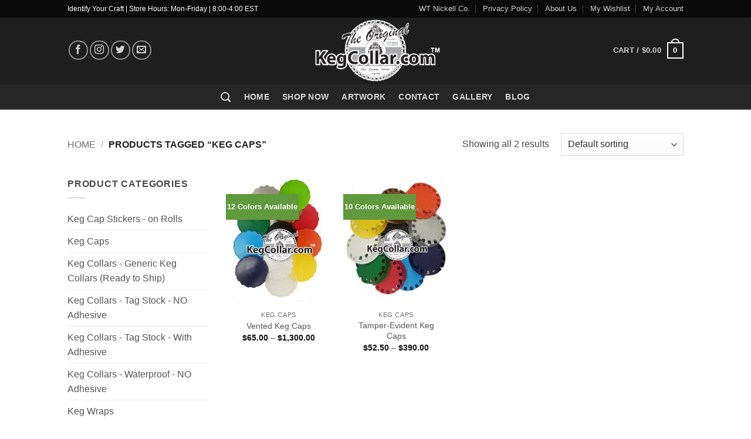

--- FILE ---
content_type: text/css
request_url: https://www.kegcollar.com/wp-content/plugins/web-to-print-online-designer/assets/css/nbdesigner.css?ver=2.3.0
body_size: 32646
content:
body.nbd-prevent-scroll,html.nbd-prevent-scroll{overflow:hidden;width:100%;height:100%}#nbdesigner_frontend_area .img-con{margin:0 5px 5px 0;border:1px solid #ddd;display:inline-block;text-align:center;vertical-align:top;background:#ddd;height:100px}#nbdesigner_frontend_area .img-con img{max-width:100%;max-height:100%;margin:0 auto}.nbdesigner_pp_close{position:absolute;top:5px;left:5px;width:30px;height:30px;background:#f98332;text-align:center;color:#fff;border-radius:50%;box-shadow:0 2px 5px 0 rgba(0,0,0,.16),0 2px 10px 0 rgba(0,0,0,.12);cursor:pointer;font-size:20px;line-height:30px;z-index:3}#triggerDesign{cursor:pointer}.nbdesigner-disable{opacity:.5;pointer-events:none}.nbdesigner_disable{opacity:.5;cursor:not-allowed!important}@-webkit-keyframes rotating{from{-ms-transform:rotate(0);-moz-transform:rotate(0);-webkit-transform:rotate(0);-o-transform:rotate(0);transform:rotate(0)}to{-ms-transform:rotate(360deg);-moz-transform:rotate(360deg);-webkit-transform:rotate(360deg);-o-transform:rotate(360deg);transform:rotate(360deg)}}@keyframes rotating{from{-ms-transform:rotate(0);-moz-transform:rotate(0);-webkit-transform:rotate(0);-o-transform:rotate(0);transform:rotate(0)}to{-ms-transform:rotate(360deg);-moz-transform:rotate(360deg);-webkit-transform:rotate(360deg);-o-transform:rotate(360deg);transform:rotate(360deg)}}.rotating{-webkit-animation:rotating 2s linear infinite;-moz-animation:rotating 2s linear infinite;-ms-animation:rotating 2s linear infinite;-o-animation:rotating 2s linear infinite;animation:rotating 2s linear infinite}.nbdesigner-img-loading{display:inline-block!important;margin-right:15px;vertical-align:middle;opacity:.4}.nbdesigner-img-loading.hide{display:none!important}#nbdesign-new-template,.nbdesigner_frontend_container .button{-webkit-transition:all .4s;-moz-transition:all .4s;-o-transition:all .4s;transition:all .4s;padding:1em 2em;border:1px solid #ddd;font-weight:700}.nbdesign-button{float:none;background-color:#fff;-webkit-box-shadow:none;box-shadow:none;color:#222;cursor:pointer;display:inline-block;font-size:14px;font-size:.875rem;font-weight:800;line-height:1;padding:1em 2em;text-shadow:none;-webkit-transition:all .4s;-moz-transition:all .4s;-ms-transition:all .4s;transition:all .4s;border:1px solid #ddd}.nbdesign-button:hover{color:#66b6cd;border:1px solid #66b6cd}#nbdesigner-gallery{display:block;width:calc(100% + 16px);margin:0 -8px;-webkit-transition:all .4s;-moz-transition:all .4s;-ms-transition:all .4s;transition:all .4s}.nbdesigner-gallery .nbdesigner-container{display:block;list-style:none;margin-left:-10px;margin-right:-10px}.nbdesigner-gallery .nbdesigner-container:after{content:'';display:block;clear:both}.nbdesigner-gallery .nbdesigner-container .nbdesigner-con{position:relative;box-shadow:0 5px 25px rgba(0,0,0,.15)}.nbdesigner-gallery .nbdesigner-container .nbdesigner-item{float:left;padding:10px}.nbd-col-1{width:100%}.nbd-col-2{width:50%}.nbd-col-3{width:33.33333333%}.nbd-col-4{width:25%}.nbd-col-5{width:20%}.nbd-col-6{width:16.666666666%}.nbdesigner-gallery .nbdesigner-container .nbdesigner-item .nbdesigner-img{display:block;width:100%;border-radius:0}.nbdesigner-gallery .nbdesigner-container .nbdesigner-item .nbdesigner-hover{visibility:hidden;opacity:0;position:absolute;top:0;left:0;width:100%;height:100%;background-image:-webkit-linear-gradient(to bottom right,rgba(118,183,166,.95),rgba(209,199,102,.95));background-image:-o-linear-gradient(to bottom right,rgba(118,183,166,.95),rgba(209,199,102,.95));background-image:-moz-linear-gradient(to bottom right,rgba(118,183,166,.95),rgba(209,199,102,.95));background-image:linear-gradient(to bottom right,rgba(118,183,166,.95),rgba(209,199,102,.95));-webkit-transition:all 1.2s;-moz-transition:all 1.2s;transition:all 1.2s}.nbdesigner-gallery .nbdesigner-container .nbdesigner-item:hover .nbdesigner-hover{visibility:visible;opacity:1}.nbdesigner-gallery .nbdesigner-container .nbdesigner-item .nbdesigner-hover .nbdesigner-inner{position:relative;top:0;left:0;width:100%;height:100%}.nbdesigner-gallery .nbdesigner-container .nbdesigner-item .nbdesigner-hover .nbdesigner-inner a{position:absolute;top:50%;left:50%;font-size:14px;height:44px;line-height:44px;border-radius:22px;width:150px;margin-top:-22px;margin-left:-75px;background:#fff;visibility:hidden;text-align:center;opacity:0;text-decoration:none;text-transform:uppercase;-webkit-transform:perspective(1px) translateZ(0);-moz-transform:perspective(1px) translateZ(0);-ms-transform:perspective(1px) translateZ(0);transform:perspective(1px) translateZ(0);color:#056b65;font-family:Roboto,sans-serif;font-weight:400;overflow:hidden}.nbdesigner-gallery .nbdesigner-container .nbdesigner-item:hover .nbdesigner-hover .nbdesigner-inner a{visibility:visible;opacity:1;-webkit-animation-name:hvr-pop;-moz-animation-name:hvr-pop;-ms-animation-name:hvr-pop;animation-name:hvr-pop;-webkit-animation-duration:.5s;-moz-animation-duration:.5s;-ms-animation-duration:.5s;animation-duration:.5s;-webkit-animation-timing-function:linear;-moz-animation-timing-function:linear;-ms-animation-timing-function:linear;animation-timing-function:linear;-webkit-animation-iteration-count:1;-moz-animation-iteration-count:1;-ms-animation-iteration-count:1;animation-iteration-count:1}.nbdesigner-gallery .nbdesigner-container .nbdesigner-item .nbdesigner-hover .nbdesigner-inner a span{display:inline-block;visibility:hidden;margin-left:-18px;-webkit-transition:all .2s cubic-bezier(.645,.045,.355,1);-moz-transition:all .2s cubic-bezier(.645,.045,.355,1);-ms-transition:all .2s cubic-bezier(.645,.045,.355,1);transition:all .2s cubic-bezier(.645,.045,.355,1);font-size:20px;font-weight:700}.nbdesigner-gallery .nbdesigner-container .nbdesigner-item .nbdesigner-hover .nbdesigner-inner a:hover span{-webkit-transform:translateX(19px);-moz-transform:translateX(19px);-ms-transform:translateX(19px);transform:translateX(19px);visibility:visible;opacity:1}.nbdesigner-overlay,.nbdesigner-related-product-item:hover .nbdesigner-related-product-title{visibility:hidden;opacity:0}.nbdesigner-item .nbdesigner-top{-webkit-transition:-webkit-transform 1s cubic-bezier(0,0,0,1),transform 1s cubic-bezier(0,0,0,1);-moz-transition:-webkit-transform 1s cubic-bezier(0,0,0,1),transform 1s cubic-bezier(0,0,0,1);-ms-transition:-webkit-transform 1s cubic-bezier(0,0,0,1),transform 1s cubic-bezier(0,0,0,1);transition:-webkit-transform 1s cubic-bezier(0,0,0,1),transform 1s cubic-bezier(0,0,0,1)}.nbdesigner-item:hover .nbdesigner-top{-webkit-transform:scale(.8);-moz-transform:scale(.8);-ms-transform:scale(.8);transform:scale(.8)}@-webkit-keyframes hvr-pop{0%{-webkit-transform:scale(.1);-mz-transform:scale(.1);-ms-transform:scale(.1);transform:scale(.1)}70%{-webkit-transform:scale(1.1);-moz-transform:scale(1.1);-ms-transform:scale(1.1);transform:scale(1.1)}100%{-webkit-transform:scale(1);-moz-transform:scale(1);-ms-transform:scale(1);transform:scale(1)}}@keyframes hvr-pop{0%{-webkit-transform:scale(.1);-moz-transform:scale(.1);-ms-transform:scale(.1);transform:scale(.1)}70%{-webkit-transform:scale(1.1);-moz-transform:scale(1.1);-ms-transform:scale(1.1);transform:scale(1.1)}100%{-webkit-transform:scale(1);-moz-transform:scale(1);-ms-transform:scale(1);transform:scale(1)}}.nbdesigner-related-product-item{position:relative;margin-bottom:15px;border:1px solid #fff;-webkit-transition:all .4s;-moz-transition:all .4s;transition:all .4s}.nbdesigner-related-product-image{display:block;width:100%}.nbdesigner-related-product-image img{display:block;max-width:100%;width:100%}.nbdesigner-related-product-title{position:absolute;bottom:0;width:100%;height:50px;background:#0c8ea7;color:#fff;text-transform:uppercase;line-height:50px;padding-left:15px;-webkit-transition:all .6s;-moz-transition:all .6s;transition:all .6s}.nbdesigner-related-product-item:hover{border:1px solid #ddd}.nbdesigner-overlay{position:absolute;top:0;left:0;width:100%;height:100%;background:rgba(0,0,0,.3);-webkit-transition:all .4s;-moz-transition:all .4s;-o-transition:all .4s;transition:all .4s}.nbdesigner-overlay.open{visibility:visible;opacity:1}.nbdesigner-overlay img{top:50%;position:absolute;margin-top:-50px;left:50%;margin-left:-50px;opacity:.3}.nbdesigner-pagination-con .tablenav-pages span.pagination-links>a,.nbdesigner-pagination-con .tablenav-pages span.pagination-links>span{width:30px;height:30px;display:inline-block;text-align:center;line-height:28px;margin-right:3px}.nbd-no-breadcrumb .woocommerce-breadcrumb,.nbd-tem-list-product.nbd-hide{display:none}#nbdesigner_upload_preview .img-con{padding:15px;border:1px solid #ddd}#nbdesigner_upload_preview .nbd-file-title{margin-top:15px;margin-bottom:0;white-space:nowrap;width:100px;overflow:hidden;text-overflow:ellipsis;text-align:center}.nbd-tem-list-product-wrap.see-all{padding-right:0;max-height:400px;overflow:hidden;overflow-y:scroll}.nbd-tem-list-product{-webkit-transition:all .4s;-moz-transition:all .4s;-o-transition:all .4s;transition:all .4s}.nbd-tem-list-product-wrap ul{margin:0!important}.nbd-gallery-con{padding-top:30px;max-width:1200px;margin:0 auto}.nbd-list-designs,.nbd-sidebar{float:left}.nbd-sidebar-con{width:250px;border-radius:4px;margin-bottom:15px;background:#fff;-webkit-box-shadow:0 1px 4px 0 rgba(0,0,0,.14);-moz-box-shadow:0 1px 4px 0 rgba(0,0,0,.14);-ms-box-shadow:0 1px 4px 0 rgba(0,0,0,.14);box-shadow:0 1px 4px 0 rgba(0,0,0,.14)}.nbd-list-designs{width:calc(100% - 265px);margin-left:15px}.nbd-list-designer-template{margin:30px auto}.nbd-sidebar-h3{padding:15px 14px;border-bottom:1px solid #e6e6e6;margin:0;height:50px;line-height:20px;font-weight:700}.nbd-sidebar-con ul{margin:0 0 0 15px}.nbd-sidebar-con>ul{margin-bottom:15px;margin-top:15px}.nbd-sidebar-con-inner{padding:15px}.nbd-sidebar-con-inner ul{margin:0}.nbd-sidebar-con-inner ul li{list-style:none}.nbd-sidebar-con-inner ul li a{color:#2c2d33;width:100%;display:block;position:relative;overflow:hidden;-moz-transition:all ease .3s;-o-transition:all ease .3s;-webkit-transition:all ease .3s;transition:all ease .3s}.nbd-sidebar-con-inner ul li a .before{display:block;width:15px;position:absolute;left:-15px;opacity:0;-moz-transition:all .3s;-o-transition:all .3s;-webkit-transition:all .3s;transition:all .3s;font-weight:700;fill:#0c8ea7}.nbd-sidebar-con-inner ul li a.active .before,.nbd-sidebar-con-inner ul li a:hover .before{left:0;opacity:1}.nbd-sidebar-con-inner ul li a.active,.nbd-sidebar-con-inner ul li a:hover{padding-left:20px;font-weight:700;color:#0c8ea7}.nbd-sidebar-con-inner ul li a span{text-overflow:ellipsis;overflow:hidden;white-space:nowrap;max-width:calc(100% - 20px)}.nbd-sidebar-con-inner.wishlist-tem-wrap{font-size:0}.nbd-sidebar-con-inner.wishlist-tem-wrap:not(:last-child){margin-bottom:10px}.nbd-sidebar-con-inner.wishlist .left{width:70px;height:70px;float:left;cursor:pointer;display:flex;text-align:center;align-items:center;justify-content:center;-webkit-box-shadow:0 1px 4px 0 rgba(0,0,0,.14);-moz-box-shadow:0 1px 4px 0 rgba(0,0,0,.14);-ms-box-shadow:0 1px 4px 0 rgba(0,0,0,.14);box-shadow:0 1px 4px 0 rgba(0,0,0,.14);-webkit-transition:all .4s;-moz-transition:all .4s;-ms-transition:all .4s;border-radius:3px}.nbd-gallery-item-upload a,.nbd-tag{color:#0c8ea7;-moz-transition:all ease .3s;-o-transition:all ease .3s;-webkit-transition:all ease .3s}.nbd-sidebar-con-inner.wishlist .wishlist-tem-wrap:not(:last-child) .left{margin-bottom:5px}.nbd-sidebar-con-inner.wishlist .right{width:calc(100% - 70px);padding-left:10px;float:left}.nbd-sidebar-con-inner.wishlist .right div{width:100%;text-overflow:ellipsis;overflow:hidden;white-space:nowrap}.wishlist-tem-wrap:after,.wishlist-tem-wrap:before{display:block;content:'';clear:both}.nbd-sidebar-con-inner.wishlist img{box-shadow:0 1px 4px 0 rgba(0,0,0,.14);border-radius:0;max-width:100%;max-height:100%;display:inline-block}.nbd-sidebar-con-inner.wishlist .left:hover{-webkit-box-shadow:0 3px 10px 0 rgba(75,79,84,.3);-moz-box-shadow:0 3px 10px 0 rgba(75,79,84,.3);-ms-box-shadow:0 3px 10px 0 rgba(75,79,84,.3);box-shadow:0 3px 10px 0 rgba(75,79,84,.3)}.wishlist-tem-wrap.unwish{opacity:.7;pointer-events:none}.nbd-gallery-item-upload{height:200px;position:relative}.nbd-see-all{color:#0c8ea7}.nbd-gallery-item-upload a{height:100%;text-align:center;width:100%;text-transform:uppercase;display:flex;align-items:center;justify-content:center;font-size:30px;text-shadow:3px 3px 5px rgba(6,159,182,.3);transition:all ease .3s;font-weight:100;background:rgba(255,255,255,.5)}.nbd-gallery-item-upload a:hover{text-shadow:7px 7px 10px rgba(6,159,182,.4)}.nbd-gallery-item-upload-inner{position:absolute;width:100%;height:100%;top:0;left:0;display:flex;align-items:center;justify-content:center}.nbd-like-icons,.nbd-tag,.nbdesigner-item{display:inline-block}.nbd-tag{margin:0 10px 10px 0;padding:0 15px 0 20px;line-height:30px;border-radius:2px;background-color:#ddd;font-weight:700;font-size:14px;transition:all ease .3s;position:relative}.nbd-tag:after,.nbd-tag:before{position:absolute;content:''}.nbd-tag:before{background:#f4f4f4;border-radius:10px;box-shadow:inset 0 1px rgba(0,0,0,.25);height:8px;left:6px;width:8px;top:10px}.nbd-tag:after{background:0 0;border-bottom:15px solid #fff;border-left:10px solid #ddd;border-top:15px solid #fff;-moz-transition:all ease .3s;-o-transition:all ease .3s;-webkit-transition:all ease .3s;transition:all ease .3s;right:0;top:0}.nbd-gallery-processing,.nbdesigner-item{-webkit-transition:all .4s;-moz-transition:all .4s;-ms-transition:all .4s}.nbd-tag:hover{background-color:#0c8ea7;color:#fff}.nbd-tag:hover:after{border-left:10px solid #0c8ea7}.nbdesigner-item{max-width:500px;margin:0 8px 16px;-o-transition:opacity .3s ease;transition:all .4s;width:calc(25% - 16px);opacity:0}.nbdesigner-item.in-view{opacity:1}.nbd-gallery-wrap .nbdesigner-item{width:calc(33.333% - 16px);margin:0 8px 16px}@media screen and (max-width:1570px){.nbdesigner-item{width:calc(25% - 16px)}.nbd-gallery-wrap .nbdesigner-item{width:calc(33.333% - 16px)}}@media screen and (max-width:1270px){.nbdesigner-item{width:calc(33.333% - 16px)}.nbd-gallery-wrap .nbdesigner-item{width:calc(50% - 16px)}}@media screen and (max-width:768px){.nbdesigner-item{width:calc(50% - 16px)}#nbdesigner-gallery{width:100%;margin:0}}@media screen and (max-width:600px){.nbd-gallery-wrap .nbdesigner-item,.nbdesigner-item{width:100%;margin:0 0 16px}}.nbd-gallery-processing{-webkit-opacity:0;-moz-opacity:0;-ms-opacity:0;opacity:0;transition:all .4s}.nbd-gallery-item{-webkit-box-shadow:0 1px 4px 0 rgba(0,0,0,.14);-moz-box-shadow:0 1px 4px 0 rgba(0,0,0,.14);-ms-box-shadow:0 1px 4px 0 rgba(0,0,0,.14);box-shadow:0 1px 4px 0 rgba(0,0,0,.14);-webkit-transition:all .4s;-moz-transition:all .4s;-ms-transition:all .4s;transition:all .4s;position:relative;background:#fff;border-radius:4px}.nbd-gallery-item:hover,.nbd-like-icons:hover{-moz-box-shadow:0 3px 10px 0 rgba(75,79,84,.3)}.nbd-gallery-item:hover{-webkit-box-shadow:0 3px 10px 0 rgba(75,79,84,.3);-ms-box-shadow:0 3px 10px 0 rgba(75,79,84,.3);box-shadow:0 3px 10px 0 rgba(75,79,84,.3)}.nbd-gallery-item-templates{width:100%;display:flex;flex-wrap:wrap}.nbd-gallery-item-templates .template{padding:10px;margin-bottom:20px}.nbd-gallery-item-templates .template .main{box-shadow:0 1px 4px 0 rgba(0,0,0,.14)}.nbd-gallery-item-templates .template a{display:block;position:relative;outline:0}.nbd-gallery-item-templates .template p{padding:10px;border-top:1px solid #ebebeb;margin-bottom:0}.nbd-gallery-item-templates .template a:before{content:'';position:absolute;top:0;left:0;right:0;bottom:0;background-color:#000;opacity:0;transition:all .3s}.nbd-gallery-item-templates .template a:hover:before{opacity:.3}.nbd-gallery-item-templates .template span{position:absolute;padding:5px 10px;background-color:#404762;color:#fff;border-radius:2px;font-size:12px;top:50%;left:50%;transform:translate(-50%,-100%);transition:all .3s;opacity:0;visibility:hidden}.nbd-gallery-item-templates .nbd-col-1 span,.nbd-gallery-item-templates .nbd-col-2 span{font-size:14px}.nbd-gallery-item-templates .nbd-col-5 span{font-size:10px}.nbd-gallery-item-templates .nbd-col-6 span{font-size:9px}.nbd-gallery-item-templates .template a:hover span{transform:translate(-50%,-50%);opacity:1;visibility:visible}.nbd-gallery-item-templates .nbd-col-1{width:100%}.nbd-gallery-item-templates .nbd-col-2{width:50%}.nbd-gallery-item-templates .nbd-col-3{width:33.33%}.nbd-gallery-item-templates .nbd-col-4{width:25%}.nbd-gallery-item-templates .nbd-col-5{width:20%}.nbd-gallery-item-templates .nbd-col-6{width:16.66%}.nbd-like-icon,.nbd-like-icons{width:30px;-webkit-transition:all .4s;-moz-transition:all .4s;-ms-transition:all .4s}.nbd-gallery-item-acction{padding:10px;height:50px;border-top:1px solid #ddd}body.nbd-gallery{background:#f1f1f1}.nbd-gallery header.entry-header{height:200px;background-color:#ddd;background-repeat:no-repeat;background-position:center;background-size:cover}.nbd-gallery header h1{height:100%;line-height:200px;transform:none;background-repeat:repeat;text-align:center;color:#0c8ea7;text-transform:uppercase;font-weight:700}.nbd-like-icons{height:30px;position:relative;float:right;border-radius:30px;background:#eee;transition:all .4s}.nbd-edit-template,.nbd-like-icon{position:absolute;height:30px;text-align:center}.nbd-like-icons:hover{-webkit-box-shadow:0 3px 10px 0 rgba(75,79,84,.3);-ms-box-shadow:0 3px 10px 0 rgba(75,79,84,.3);box-shadow:0 3px 10px 0 rgba(75,79,84,.3)}.nbd-like-icon{top:0;left:0;cursor:pointer;line-height:30px;display:none;align-items:center;justify-content:center;opacity:.5;transition:all .4s}.nbd-like-icon:hover{-webkit-nimation:heartbeat 1.2s infinite;-moz-animation:heartbeat 1.2s infinite;animation:heartbeat 1.2s infinite;opacity:1}.nbd-gallery-item-name{vertical-align:top;line-height:30px;width:calc(100% - 50px);display:inline-block;text-overflow:ellipsis;overflow:hidden;white-space:nowrap}.nbd-like-icon.loading{display:none}.nbd-like-icon.active{display:flex}.nbd-edit-template{top:10px;right:10px;display:inline-block;width:30px;padding:5px;vertical-align:middle;border-radius:50%;background:#fff;-webkit-transition:all .4s;-moz-transition:all .4s;-ms-transition:all .4s;transition:all .4s;-webkit-box-shadow:0 1px 4px 0 rgba(0,0,0,.14);-moz-box-shadow:0 1px 4px 0 rgba(0,0,0,.14);-ms-box-shadow:0 1px 4px 0 rgba(0,0,0,.14);box-shadow:0 1px 4px 0 rgba(0,0,0,.14)}.nbd-edit-template:hover{-webkit-box-shadow:0 3px 10px 0 rgba(75,79,84,.3);-moz-box-shadow:0 3px 10px 0 rgba(75,79,84,.3);-ms-box-shadow:0 3px 10px 0 rgba(75,79,84,.3);box-shadow:0 3px 10px 0 rgba(75,79,84,.3)}.nbd-edit-template:focus{outline:0}.nbdesigner-pagination-con{margin-top:30px}.nbdesigner-pagination-con .tablenav-pages span.pagination-links>a,.nbdesigner-pagination-con .tablenav-pages span.pagination-links>span{-webkit-box-shadow:0 1px 4px 0 rgba(0,0,0,.14);-moz-box-shadow:0 1px 4px 0 rgba(0,0,0,.14);-ms-box-shadow:0 1px 4px 0 rgba(0,0,0,.14);box-shadow:0 1px 4px 0 rgba(0,0,0,.14);background:#fff;border:none;border-radius:2px}.nbdesigner-pagination-con .tablenav-pages span.pagination-links>a:hover{-webkit-box-shadow:0 3px 10px 0 rgba(75,79,84,.3);-moz-box-shadow:0 3px 10px 0 rgba(75,79,84,.3);-ms-box-shadow:0 3px 10px 0 rgba(75,79,84,.3);box-shadow:0 3px 10px 0 rgba(75,79,84,.3)}.nbdesigner-pagination-con .tablenav-pages span.pagination-links>a:last-child{margin-right:0}body.open-nbd-popup{overflow:hidden}.nbd-popup{position:fixed;left:0;width:100%;height:100%;background:rgba(0,0,0,.5);z-index:999999;opacity:1;top:0;overflow:auto;overflow-y:scroll}.nbd-popup.hide{opacity:0;top:-99999px}.nbd-popup .nbd-popup-content-wrap{-moz-transition:all ease .4s;-ms-transition:all ease .4s;-webkit-transition:all ease .4s;transition:all ease .4s;-ms-transform:translateY(100px) scale(.8);-webkit-transform:translateY(100px) scale(.8);transform:translateY(100px) scale(.8);opacity:0;position:relative;-webkit-box-shadow:0 11px 14px -7px rgba(0,0,0,.2),0 23px 36px 3px rgba(0,0,0,.14),0 9px 44px 8px rgba(0,0,0,.12);-moz-box-shadow:0 11px 14px -7px rgba(0,0,0,.2),0 23px 36px 3px rgba(0,0,0,.14),0 9px 44px 8px rgba(0,0,0,.12);-ms-box-shadow:0 11px 14px -7px rgba(0,0,0,.2),0 23px 36px 3px rgba(0,0,0,.14),0 9px 44px 8px rgba(0,0,0,.12);box-shadow:0 11px 14px -7px rgba(0,0,0,.2),0 23px 36px 3px rgba(0,0,0,.14),0 9px 44px 8px rgba(0,0,0,.12);border-radius:4px;background:#fff}.nbd-popup.active .nbd-popup-content-wrap{-ms-transform:translateY(0) scale(1);-webkit-transform:translateY(0) scale(1);transform:translateY(0) scale(1);opacity:1}.nbd-popup-close{position:absolute;top:-15px;right:-15px;display:block;width:30px;height:30px;padding:3px;background:#fff;-moz-transition:all ease .4s;-ms-transition:all ease .4s;-webkit-transition:all ease .4s;transition:all ease .4s;-webkit-box-shadow:0 1px 4px 0 rgba(0,0,0,.14);-moz-box-shadow:0 1px 4px 0 rgba(0,0,0,.14);-ms-box-shadow:0 1px 4px 0 rgba(0,0,0,.14);box-shadow:0 1px 4px 0 rgba(0,0,0,.14);border-radius:50%;cursor:pointer;z-index:9}.nbd-popup-content-inner img,.nbd-popup-start-design{-moz-transition:all ease .4s;-ms-transition:all ease .4s;-webkit-transition:all ease .4s}.nbd-popup-close svg{color:#757575;fill:#757575}.nbd-popup-close:hover{-webkit-box-shadow:0 3px 10px 0 rgba(75,79,84,.3);-moz-box-shadow:0 3px 10px 0 rgba(75,79,84,.3);-ms-box-shadow:0 3px 10px 0 rgba(75,79,84,.3);box-shadow:0 3px 10px 0 rgba(75,79,84,.3)}.nbd-popup-close:hover svg{color:#0c8ea7;fill:#0c8ea7}.nbd-popup-content,.nbd-popup-content .loading,.nbd-popup-content-inner{top:0;left:0;width:100%;height:100%;position:relative}.nbd-popup-content .loading{position:absolute}.nbd-popup-content .loading.hide,.nbd-popup-content-inner.hide{display:none}.nbd-popup-content-inner{padding:15px}.nbd-popup-actions{margin:30px 0}.nbd-popup-large-img img{display:block;max-width:100%;margin:0 auto}.nbd-popup-start-design{line-height:40px;padding:0 15px;-webkit-box-shadow:0 1px 4px 0 rgba(0,0,0,.14);-moz-box-shadow:0 1px 4px 0 rgba(0,0,0,.14);-ms-box-shadow:0 1px 4px 0 rgba(0,0,0,.14);box-shadow:0 1px 4px 0 rgba(0,0,0,.14);height:40px;display:inline-block;text-transform:uppercase;background:#0c8ea7;color:#fff;float:right;transition:all ease .4s}.nbd-popup-content-inner img{-webkit-box-shadow:0 3px 5px -1px rgba(0,0,0,.2),0 6px 10px 0 rgba(0,0,0,.14),0 1px 18px 0 rgba(0,0,0,.12);-moz-box-shadow:0 3px 5px -1px rgba(0,0,0,.2),0 6px 10px 0 rgba(0,0,0,.14),0 1px 18px 0 rgba(0,0,0,.12);-ms-box-shadow:0 3px 5px -1px rgba(0,0,0,.2),0 6px 10px 0 rgba(0,0,0,.14),0 1px 18px 0 rgba(0,0,0,.12);box-shadow:0 3px 5px -1px rgba(0,0,0,.2),0 6px 10px 0 rgba(0,0,0,.14),0 1px 18px 0 rgba(0,0,0,.12);transition:all ease .4s}.nbd-add-template-btn,.nbd-variation-bulk-wrap p.nbd-variation-bulk-title a{-moz-transition:all ease .4s;-ms-transition:all ease .4s;-webkit-transition:all ease .4s}.nbd-popup-content-inner img:hover,.nbd-popup-start-design:hover{-webkit-box-shadow:0 7px 8px -4px rgba(0,0,0,.2),0 12px 17px 2px rgba(0,0,0,.14),0 5px 22px 4px rgba(0,0,0,.12);-moz-box-shadow:0 7px 8px -4px rgba(0,0,0,.2),0 12px 17px 2px rgba(0,0,0,.14),0 5px 22px 4px rgba(0,0,0,.12);-ms-box-shadow:0 7px 8px -4px rgba(0,0,0,.2),0 12px 17px 2px rgba(0,0,0,.14),0 5px 22px 4px rgba(0,0,0,.12);box-shadow:0 7px 8px -4px rgba(0,0,0,.2),0 12px 17px 2px rgba(0,0,0,.14),0 5px 22px 4px rgba(0,0,0,.12)}.nbd-popup-list-preview img{padding:3px;border:1px solid #fff;background:#fff;border-radius:0;cursor:pointer}.nbd-popup-list-preview img.active{border-color:#0c8ea7}.nbd-popup-design-name{margin-bottom:15px;font-size:20px;font-weight:700}.nbd-add-template-btn{width:40px;height:40px;border-radius:50%;background:#0c8ea7;display:block;padding:8px;text-align:center;cursor:pointer;position:fixed;bottom:32px;right:32px;-webkit-box-shadow:0 6px 10px 0 rgba(0,0,0,.14),0 1px 18px 0 rgba(0,0,0,.12),0 3px 5px -1px rgba(0,0,0,.2);-moz-box-shadow:0 6px 10px 0 rgba(0,0,0,.14),0 1px 18px 0 rgba(0,0,0,.12),0 3px 5px -1px rgba(0,0,0,.2);-ms-box-shadow:0 6px 10px 0 rgba(0,0,0,.14),0 1px 18px 0 rgba(0,0,0,.12),0 3px 5px -1px rgba(0,0,0,.2);box-shadow:0 6px 10px 0 rgba(0,0,0,.14),0 1px 18px 0 rgba(0,0,0,.12),0 3px 5px -1px rgba(0,0,0,.2);transition:all ease .4s}.nbd-add-template-btn:hover{-webkit-box-shadow:0 8px 10px 1px rgba(0,0,0,.14),0 3px 14px 2px rgba(0,0,0,.12),0 5px 5px -3px rgba(0,0,0,.2);-moz-box-shadow:0 8px 10px 1px rgba(0,0,0,.14),0 3px 14px 2px rgba(0,0,0,.12),0 5px 5px -3px rgba(0,0,0,.2);-ms-box-shadow:0 8px 10px 1px rgba(0,0,0,.14),0 3px 14px 2px rgba(0,0,0,.12),0 5px 5px -3px rgba(0,0,0,.2);box-shadow:0 8px 10px 1px rgba(0,0,0,.14),0 3px 14px 2px rgba(0,0,0,.12),0 5px 5px -3px rgba(0,0,0,.2)}.nbd-back-to-list-pp-products:hover,.nbd-variation-bulk-wrap p.nbd-variation-bulk-title a{-webkit-box-shadow:0 1px 4px 0 rgba(0,0,0,.14);-moz-box-shadow:0 1px 4px 0 rgba(0,0,0,.14)}.nbd-select{background:url(../images/select-arrows.png) 100% 50% no-repeat #fff;border:1px solid #ccc;padding:.5em 2em .5em .75em;-webkit-appearance:button;-moz-appearance:button;-ms-appearance:button;margin-bottom:15px;height:36px;cursor:pointer;margin-left:15px;line-height:20px}.nbd-preview-product-variation{margin:15px 0 0}.nbd-popup-list-product.has-scroll{max-height:500px;overflow:hidden;overflow-y:scroll}.nbd-back-to-list-pp-products{display:inline-block;width:34px;height:34px;line-height:34px;text-align:center;padding:5px;vertical-align:middle;border-radius:50%;background:#eee;-webkit-transition:all .4s;-moz-transition:all .4s;-ms-transition:all .4s;transition:all .4s}.nbd-back-to-list-pp-products:hover{-ms-box-shadow:0 1px 4px 0 rgba(0,0,0,.14);box-shadow:0 1px 4px 0 rgba(0,0,0,.14)}@-webkit-keyframes atom-rotate{to{-webkit-transform:rotate(360deg);transform:rotate(360deg)}}@keyframes atom-rotate{to{-webkit-transform:rotate(360deg);transform:rotate(360deg)}}.atom-loading{width:100px;height:100px;left:50%;top:50%;margin-left:-50px;margin-top:-50px;position:relative}.rtl .atom-loading{right:50%;margin-right:-50px}.loading__ring{position:absolute;width:100px;height:100px}.loading__ring:first-child{-webkit-transform:skew(30deg,20deg);transform:skew(30deg,20deg)}.loading__ring:last-child{-webkit-transform:skew(-30deg,-20deg) scale(-1,1);transform:skew(-30deg,-20deg) scale(-1,1)}.loading__ring:last-child svg{-webkit-animation-delay:-.5s;animation-delay:-.5s}.loading__ring svg{-webkit-animation:atom-rotate 1s linear infinite;animation:atom-rotate 1s linear infinite;fill:rgba(0,0,0,.2)}.nbd-popup-list-preview-img{max-width:100px;display:inline-block}@keyframes heartbeat{0%,100%,40%,80%{-webkit-transform:scale(.75);-moz-transform:scale(.75);transform:scale(.75)}20%,60%{-webkit-transform:scale(1);-moz-transform:scale(1);transform:scale(1)}}@-webkit-keyframes heartbeat{0%,100%,40%,80%{-webkit-transform:scale(.75);-moz-transform:scale(.75);transform:scale(.75)}20%,60%{-webkit-transform:scale(1);-moz-transform:scale(1);transform:scale(1)}}.pagination-links{float:right}.pagination-links a:last-child{margin-right:0}.nbd-order-download-pdf a{position:relative}.nbd-order-download-pdf span.nbd-loading{position:absolute;width:100%;height:100%;top:0;left:0;text-align:center;display:flex;background:rgba(255,255,255,.7);align-items:center;justify-content:center;opacity:0}.nbd-order-download-pdf span.nbd-loading.active{opacity:1;pointer-events:none}.nbd-variation-bulk-wrap{background:#fff;border:1px solid #ddd}.nbd-variation-bulk-wrap p.nbd-variation-bulk-title{padding:10px 15px;margin:0;border-bottom:1px solid #ddd;line-height:34px;font-weight:700}.nbd-variation-bulk-wrap p.nbd-variation-bulk-title a{float:right;padding:5px 15px;font-size:14px;line-height:24px;vertical-align:middle;color:#fff;text-transform:uppercase;background:#0c8ea7;transition:all ease .4s;box-shadow:0 1px 4px 0 rgba(0,0,0,.14)}.nbd-pdf-options-inner,.nbd-variation-wrap a{-webkit-box-shadow:0 1px 4px 0 rgba(0,0,0,.14);-moz-box-shadow:0 1px 4px 0 rgba(0,0,0,.14)}#nbd-variations-wrap:not(:last-child){padding:15px}.nbd-variation-wrap{margin-bottom:5px}.nbd-variation-wrap select{padding:5px 2em 5px 10px;background:url(../images/select-arrows.png) 100% 50% no-repeat #fff;border:1px solid #ccc;-webkit-appearance:button;-moz-appearance:button;-ms-appearance:button;height:36px;cursor:pointer;line-height:20px;max-width:200px}.nbd-variation-wrap select:focus{outline:0}.nbd-variation-wrap input{width:70px;padding:5px;border:1px solid rgba(0,0,0,.1);border-radius:2px;margin:0!important}.nbd-variation-wrap a{float:right;border-radius:50%;display:block;width:30px;height:30px;padding:3px;background:#fff;-moz-transition:all ease .4s;-ms-transition:all ease .4s;-webkit-transition:all ease .4s;transition:all ease .4s;box-shadow:0 1px 4px 0 rgba(0,0,0,.14);margin-top:3px}.nbd-variation-bulk-wrap p.nbd-variation-bulk-title a:hover,.nbd-variation-wrap a:hover{-webkit-box-shadow:0 3px 10px 0 rgba(75,79,84,.3);-moz-box-shadow:0 3px 10px 0 rgba(75,79,84,.3);-ms-box-shadow:0 3px 10px 0 rgba(75,79,84,.3);box-shadow:0 3px 10px 0 rgba(75,79,84,.3)}.nbd-variation-wrap a svg{color:#757575;fill:#757575}.nbd-variation-wrap a:hover svg{color:#0c8ea7;fill:#0c8ea7}.nbd_bulk_variation .quantity input.qty,.nbd_bulk_variation .variations{display:none}table#nbd-quantity-pricing .nbd_quantity{width:64px;text-align:right;float:right}.product_price{float:right}.nbd-pricing-description,.nbd-table-pricing-wrap{width:50%;float:left;display:inline-block}.nbd-pricing-description{padding:0 15px;text-align:justify}.nbd-prevent-event{pointer-events:none}.nbd-order-item-download-section select{max-width:100px;height:35px;background-color:#fff;background-image:none;border:1px solid #EDEDED;padding:4px 6px;border-radius:0;margin-right:15px}.nbd-pdf-options-inner{position:absolute;background:#fff;width:320px;border-radius:4px;left:50%;margin-left:-160px;margin-top:-100px;top:50%;padding:15px;-ms-box-shadow:0 1px 4px 0 rgba(0,0,0,.14);box-shadow:0 1px 4px 0 rgba(0,0,0,.14)}.nbd-pdf-options.nbd-hide{display:none!important}.nbd-pdf-options{background:rgba(0,0,0,.5);position:fixed;top:0;left:0;width:100%;height:100%;z-index:999999}.md-checkbox{position:relative;height:20px;margin:16px 0}.md-checkbox label{cursor:pointer;margin-left:15px}.md-checkbox label:after,.md-checkbox label:before{content:"";position:absolute;left:0;top:0}.md-checkbox label:before{width:20px;height:20px;background:#fff;border:2px solid rgba(0,0,0,.54);border-radius:2px;cursor:pointer;transition:background .3s;box-sizing:border-box}.md-checkbox input[type=checkbox]{outline:0;margin-right:10px}.md-checkbox input[type=checkbox]:checked+label:before{background:#394264;border:none}.md-checkbox input[type=checkbox]:checked+label:after{transform:rotate(-45deg);top:5px;left:4px;width:12px;height:6px;border:2px solid #fff;border-top-style:none;border-right-style:none;box-sizing:border-box}.nbd-button{cursor:pointer;display:inline-block;padding:5px 15px;font-size:14px;line-height:24px;vertical-align:middle;color:#fff;text-transform:uppercase;background:#0c8ea7;-moz-transition:all ease .4s;-ms-transition:all ease .4s;-webkit-transition:all ease .4s;transition:all ease .4s;-webkit-box-shadow:0 1px 4px 0 rgba(0,0,0,.14);-moz-box-shadow:0 1px 4px 0 rgba(0,0,0,.14);box-shadow:0 1px 4px 0 rgba(0,0,0,.14)}.nbd-button:hover{-webkit-box-shadow:0 3px 10px 0 rgba(75,79,84,.3);-moz-box-shadow:0 3px 10px 0 rgba(75,79,84,.3);-ms-box-shadow:0 3px 10px 0 rgba(75,79,84,.3);box-shadow:0 3px 10px 0 rgba(75,79,84,.3)}.nbdesigner_frontend_container p{overflow:hidden}.nbd-load-more{display:none;padding:50px;background:url(../images/ajax-loader-lg.gif) 50% no-repeat}.nbd-order-item-upload{width:120px;display:inline-block;margin:0 15px 15px 0;text-align:center;-webkit-box-shadow:0 1px 4px 0 rgba(0,0,0,.14);-moz-box-shadow:0 1px 4px 0 rgba(0,0,0,.14);-ms-box-shadow:0 1px 4px 0 rgba(0,0,0,.14);box-shadow:0 1px 4px 0 rgba(0,0,0,.14)}.nbd-order-item-upload-name{width:100%;text-overflow:ellipsis;overflow:hidden;white-space:nowrap;height:30px;line-height:30px;padding:0 10px}.nbd-modern-layout .nbdesigner_pp_close{top:10px;left:10px}.rtl.nbd-modern-layout .nbdesigner_pp_close{right:10px;left:unset}@media (max-width:768px){.nbd-pricing-description,.nbd-table-pricing-wrap{width:100%;margin-bottom:15px}.nbd-col-1,.nbd-col-2,.nbd-col-3,.nbd-col-4,.nbd-col-5,.nbd-col-6{width:100%}.nbd-list-designs,.nbd-sidebar,.nbd-sidebar-con,.nbdesigner-gallery .nbdesigner-container .nbdesigner-item .nbdesigner-img{width:100%!important}.nbd-list-designs{margin:30px 0!important}.nbdesigner-gallery .nbdesigner-container{margin:0!important}.nbdesigner-gallery .nbdesigner-container .nbdesigner-item{padding:0!important;margin:0 0 20px!important}}@media (max-width:576px){.nbdesigner-item{width:100%}}

--- FILE ---
content_type: text/css
request_url: https://www.kegcollar.com/wp-content/themes/flatsome-child/style.css?ver=1.8
body_size: 333
content:
/*
Theme Name: Flatsome Child Theme
Theme URI: http://flatsome.uxthemes.com/
Description: This is a child theme for Flatsome
Author: UX Themes
Author URI: http: //www.uxthemes.com/
Template: flatsome
Version: 1.8
*/

@import url("../flatsome/css/foundation.css");

/*************** ADD YOUR CUSTOM CSS IN THIS AREA ***************/



--- FILE ---
content_type: text/plain
request_url: https://www.google-analytics.com/j/collect?v=1&_v=j102&a=1070723967&t=pageview&_s=1&dl=https%3A%2F%2Fwww.kegcollar.com%2Fproduct-tag%2Fkeg-caps%2F&ul=en-us%40posix&dt=keg%20caps%20%7C%20KegCollar.com&sr=1280x720&vp=1280x720&_u=IEBAAEABAAAAACAAI~&jid=1990827565&gjid=598804181&cid=1589391361.1769790022&tid=UA-61643161-1&_gid=1593490816.1769790022&_r=1&_slc=1&z=396480841
body_size: -450
content:
2,cG-3E95S3QJKD